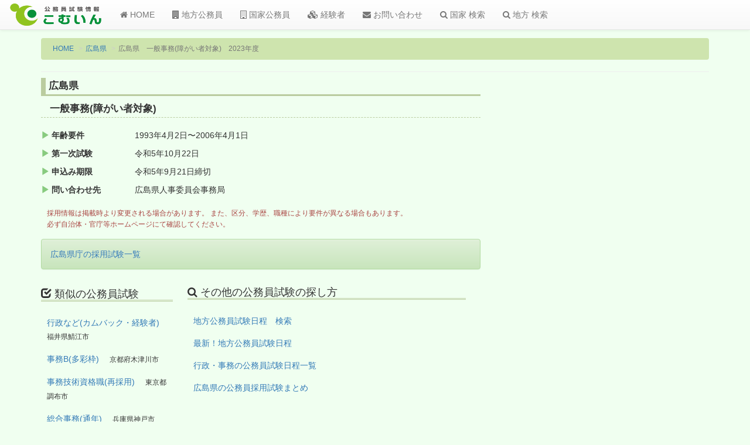

--- FILE ---
content_type: text/html; charset=utf-8
request_url: https://www.google.com/recaptcha/api2/aframe
body_size: 266
content:
<!DOCTYPE HTML><html><head><meta http-equiv="content-type" content="text/html; charset=UTF-8"></head><body><script nonce="KU3Clcfq8y5vuDpds8bq-Q">/** Anti-fraud and anti-abuse applications only. See google.com/recaptcha */ try{var clients={'sodar':'https://pagead2.googlesyndication.com/pagead/sodar?'};window.addEventListener("message",function(a){try{if(a.source===window.parent){var b=JSON.parse(a.data);var c=clients[b['id']];if(c){var d=document.createElement('img');d.src=c+b['params']+'&rc='+(localStorage.getItem("rc::a")?sessionStorage.getItem("rc::b"):"");window.document.body.appendChild(d);sessionStorage.setItem("rc::e",parseInt(sessionStorage.getItem("rc::e")||0)+1);localStorage.setItem("rc::h",'1767453283135');}}}catch(b){}});window.parent.postMessage("_grecaptcha_ready", "*");}catch(b){}</script></body></html>